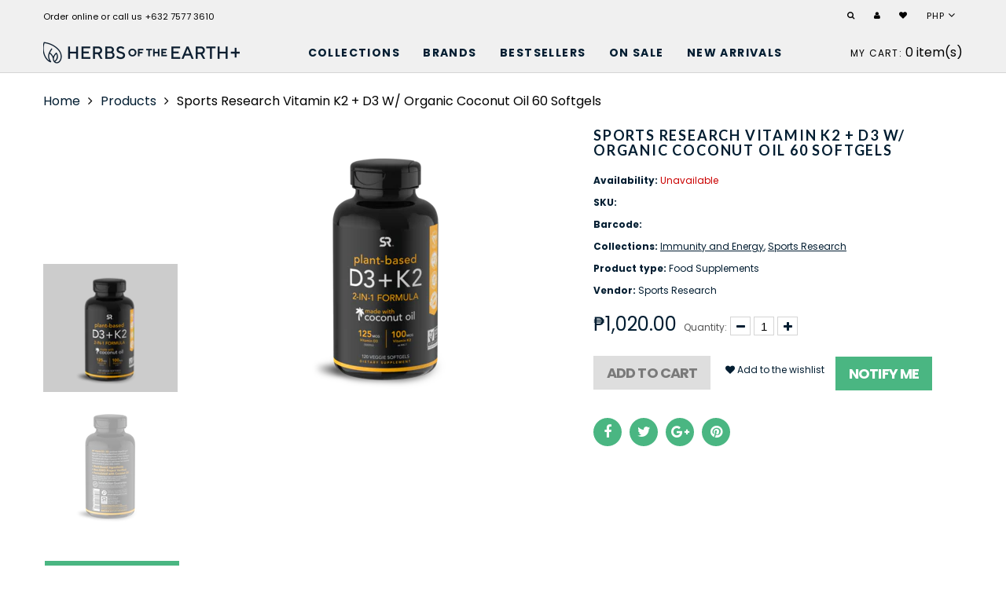

--- FILE ---
content_type: text/html; charset=utf-8
request_url: https://herbsoftheearth.plus/products/sports-research-vitamin-k2-d3-with-organic-coconut-oil-120-veggie-softgels
body_size: 16943
content:
<!doctype html>
<html lang="en" class="color_scheme">
	<head>
		<meta charset="utf-8">

		

		<title>
			Sports Research Vitamin K2 + D3 w/ Organic Coconut Oil 60 Softgels

			
				&ndash; HERBS OF THE EARTH PLUS
			
		</title>

		<link rel="canonical" href="https://herbsoftheearth.plus/products/sports-research-vitamin-k2-d3-with-organic-coconut-oil-120-veggie-softgels">

		
			<link rel="shortcut icon" href="//herbsoftheearth.plus/cdn/shop/files/HERBS_PLUS_LOGO_ICON_BLUE_32x32.png?v=1684463944" type="image/png">
		

		
			<meta name="description" content="Sports Research Vitamin K2 + D3 with Organic Coconut Oil - 60 Veggie Softgels 2 Vitamins in 1 | 5000 IU (125mcg) of Vitamin D3 &amp;amp; 100 mcg of Vitamin K2 MK-7 for bone health and immune support.* BETTER THAN THE REST | The only Non-GMO Verified, Vegan Certified, 100% Plant Based Vitamin K2+D3 softgel available. Free o">
		

		<meta name="viewport" content="width=device-width, initial-scale=1, maximum-scale=1" />

		<!--[if IE]>
			<meta http-equiv="X-UA-Compatible" content="IE=edge,chrome=1">
		<![endif]-->

		<style>
			html,
			body {overflow-x: hidden;}
			.row {overflow: hidden;}

			#page_preloader__bg {background: #fff;position: fixed;top: 0;right: 0;bottom: 0;left: 0;z-index: 1000;
			-webkit-transition: opacity .1s ease-in-out .05s, z-index .1s ease-in-out .05s;
			   -moz-transition: opacity .1s ease-in-out .05s, z-index .1s ease-in-out .05s;
					transition: opacity .1s ease-in-out .05s, z-index .1s ease-in-out .05s;

			-webkit-transform: translate3d(0, 0, 0);
				-ms-transform: translate3d(0, 0, 0);
				 -o-transform: translate3d(0, 0, 0);
					transform: translate3d(0, 0, 0);
			}
			#page_preloader__bg.off {opacity: 0;z-index: -10;}


			#page_preloader__img {margin: -50px 0 0 -50px;position: absolute;top: 50%;left: 50%;z-index: 1001;
			-webkit-transition: transform .2s ease-in-out;
			   -moz-transition: transform .2s ease-in-out;
					transition: transform .2s ease-in-out;

			-webkit-transform: scale3d(1, 1, 1);
				-ms-transform: scale3d(1, 1, 1);
				 -o-transform: scale3d(1, 1, 1);
					transform: scale3d(1, 1, 1);
			}
			#page_preloader__img.off {
			-webkit-transform: scale3d(0, 0, 1);
				-ms-transform: scale3d(0, 0, 1);
				 -o-transform: scale3d(0, 0, 1);
					transform: scale3d(0, 0, 1);
			}

			.container{margin-right:auto;margin-left:auto}@media (max-width: 767px){.container{padding-left:15px;padding-right:15px}}@media (min-width: 768px){.container{width:750px}}@media (min-width: 992px){.container{width:970px}}@media (min-width: 1200px){.container{width:1170px}}.container-fluid{margin-right:auto;margin-left:auto;padding-right:15px;padding-left:15px}.row{margin-right:-15px;margin-left:-15px}.row:after{content:'';display:table;clear:both}.col-xs-1,.col-sm-1,.col-md-1,.col-lg-1,.col-xs-2,.col-sm-2,.col-md-2,.col-lg-2,.col-xs-3,.col-sm-3,.col-md-3,.col-lg-3,.col-xs-4,.col-sm-4,.col-md-4,.col-lg-4,.col-xs-5,.col-sm-5,.col-md-5,.col-lg-5,.col-xs-6,.col-sm-6,.col-md-6,.col-lg-6,.col-xs-7,.col-sm-7,.col-md-7,.col-lg-7,.col-xs-8,.col-sm-8,.col-md-8,.col-lg-8,.col-xs-9,.col-sm-9,.col-md-9,.col-lg-9,.col-xs-10,.col-sm-10,.col-md-10,.col-lg-10,.col-xs-11,.col-sm-11,.col-md-11,.col-lg-11,.col-xs-12,.col-sm-12,.col-md-12,.col-lg-12{min-height:1px;padding-right:15px;padding-left:15px;position:relative}.col-xs-1,.col-xs-2,.col-xs-3,.col-xs-4,.col-xs-5,.col-xs-6,.col-xs-7,.col-xs-8,.col-xs-9,.col-xs-10,.col-xs-11,.col-xs-12{float:left}.col-xs-12{width:100%}.col-xs-11{width:91.66666667%}.col-xs-10{width:83.33333333%}.col-xs-9{width:75%}.col-xs-8{width:66.66666667%}.col-xs-7{width:58.33333333%}.col-xs-6{width:50%}.col-xs-5{width:41.66666667%}.col-xs-4{width:33.33333333%}.col-xs-3{width:25%}.col-xs-2{width:16.66666667%}.col-xs-1{width:8.33333333%}.col-xs-pull-12{right:100%}.col-xs-pull-11{right:91.66666667%}.col-xs-pull-10{right:83.33333333%}.col-xs-pull-9{right:75%}.col-xs-pull-8{right:66.66666667%}.col-xs-pull-7{right:58.33333333%}.col-xs-pull-6{right:50%}.col-xs-pull-5{right:41.66666667%}.col-xs-pull-4{right:33.33333333%}.col-xs-pull-3{right:25%}.col-xs-pull-2{right:16.66666667%}.col-xs-pull-1{right:8.33333333%}.col-xs-pull-0{right:auto}.col-xs-push-12{left:100%}.col-xs-push-11{left:91.66666667%}.col-xs-push-10{left:83.33333333%}.col-xs-push-9{left:75%}.col-xs-push-8{left:66.66666667%}.col-xs-push-7{left:58.33333333%}.col-xs-push-6{left:50%}.col-xs-push-5{left:41.66666667%}.col-xs-push-4{left:33.33333333%}.col-xs-push-3{left:25%}.col-xs-push-2{left:16.66666667%}.col-xs-push-1{left:8.33333333%}.col-xs-push-0{left:auto}.col-xs-offset-12{margin-left:100%}.col-xs-offset-11{margin-left:91.66666667%}.col-xs-offset-10{margin-left:83.33333333%}.col-xs-offset-9{margin-left:75%}.col-xs-offset-8{margin-left:66.66666667%}.col-xs-offset-7{margin-left:58.33333333%}.col-xs-offset-6{margin-left:50%}.col-xs-offset-5{margin-left:41.66666667%}.col-xs-offset-4{margin-left:33.33333333%}.col-xs-offset-3{margin-left:25%}.col-xs-offset-2{margin-left:16.66666667%}.col-xs-offset-1{margin-left:8.33333333%}.col-xs-offset-0{margin-left:0}@media (min-width: 768px){.col-sm-1,.col-sm-2,.col-sm-3,.col-sm-4,.col-sm-5,.col-sm-6,.col-sm-7,.col-sm-8,.col-sm-9,.col-sm-10,.col-sm-11,.col-sm-12{float:left}.col-sm-12{width:100%}.col-sm-11{width:91.66666667%}.col-sm-10{width:83.33333333%}.col-sm-9{width:75%}.col-sm-8{width:66.66666667%}.col-sm-7{width:58.33333333%}.col-sm-6{width:50%}.col-sm-5{width:41.66666667%}.col-sm-4{width:33.33333333%}.col-sm-3{width:25%}.col-sm-2{width:16.66666667%}.col-sm-1{width:8.33333333%}.col-sm-pull-12{right:100%}.col-sm-pull-11{right:91.66666667%}.col-sm-pull-10{right:83.33333333%}.col-sm-pull-9{right:75%}.col-sm-pull-8{right:66.66666667%}.col-sm-pull-7{right:58.33333333%}.col-sm-pull-6{right:50%}.col-sm-pull-5{right:41.66666667%}.col-sm-pull-4{right:33.33333333%}.col-sm-pull-3{right:25%}.col-sm-pull-2{right:16.66666667%}.col-sm-pull-1{right:8.33333333%}.col-sm-pull-0{right:auto}.col-sm-push-12{left:100%}.col-sm-push-11{left:91.66666667%}.col-sm-push-10{left:83.33333333%}.col-sm-push-9{left:75%}.col-sm-push-8{left:66.66666667%}.col-sm-push-7{left:58.33333333%}.col-sm-push-6{left:50%}.col-sm-push-5{left:41.66666667%}.col-sm-push-4{left:33.33333333%}.col-sm-push-3{left:25%}.col-sm-push-2{left:16.66666667%}.col-sm-push-1{left:8.33333333%}.col-sm-push-0{left:auto}.col-sm-offset-12{margin-left:100%}.col-sm-offset-11{margin-left:91.66666667%}.col-sm-offset-10{margin-left:83.33333333%}.col-sm-offset-9{margin-left:75%}.col-sm-offset-8{margin-left:66.66666667%}.col-sm-offset-7{margin-left:58.33333333%}.col-sm-offset-6{margin-left:50%}.col-sm-offset-5{margin-left:41.66666667%}.col-sm-offset-4{margin-left:33.33333333%}.col-sm-offset-3{margin-left:25%}.col-sm-offset-2{margin-left:16.66666667%}.col-sm-offset-1{margin-left:8.33333333%}.col-sm-offset-0{margin-left:0}}@media (min-width: 992px){.col-md-1,.col-md-2,.col-md-3,.col-md-4,.col-md-5,.col-md-6,.col-md-7,.col-md-8,.col-md-9,.col-md-10,.col-md-11,.col-md-12{float:left}.col-md-12{width:100%}.col-md-11{width:91.66666667%}.col-md-10{width:83.33333333%}.col-md-9{width:75%}.col-md-8{width:66.66666667%}.col-md-7{width:58.33333333%}.col-md-6{width:50%}.col-md-5{width:41.66666667%}.col-md-4{width:33.33333333%}.col-md-3{width:25%}.col-md-2{width:16.66666667%}.col-md-1{width:8.33333333%}.col-md-pull-12{right:100%}.col-md-pull-11{right:91.66666667%}.col-md-pull-10{right:83.33333333%}.col-md-pull-9{right:75%}.col-md-pull-8{right:66.66666667%}.col-md-pull-7{right:58.33333333%}.col-md-pull-6{right:50%}.col-md-pull-5{right:41.66666667%}.col-md-pull-4{right:33.33333333%}.col-md-pull-3{right:25%}.col-md-pull-2{right:16.66666667%}.col-md-pull-1{right:8.33333333%}.col-md-pull-0{right:auto}.col-md-push-12{left:100%}.col-md-push-11{left:91.66666667%}.col-md-push-10{left:83.33333333%}.col-md-push-9{left:75%}.col-md-push-8{left:66.66666667%}.col-md-push-7{left:58.33333333%}.col-md-push-6{left:50%}.col-md-push-5{left:41.66666667%}.col-md-push-4{left:33.33333333%}.col-md-push-3{left:25%}.col-md-push-2{left:16.66666667%}.col-md-push-1{left:8.33333333%}.col-md-push-0{left:auto}.col-md-offset-12{margin-left:100%}.col-md-offset-11{margin-left:91.66666667%}.col-md-offset-10{margin-left:83.33333333%}.col-md-offset-9{margin-left:75%}.col-md-offset-8{margin-left:66.66666667%}.col-md-offset-7{margin-left:58.33333333%}.col-md-offset-6{margin-left:50%}.col-md-offset-5{margin-left:41.66666667%}.col-md-offset-4{margin-left:33.33333333%}.col-md-offset-3{margin-left:25%}.col-md-offset-2{margin-left:16.66666667%}.col-md-offset-1{margin-left:8.33333333%}.col-md-offset-0{margin-left:0}}@media (min-width: 1200px){.col-lg-1,.col-lg-2,.col-lg-3,.col-lg-4,.col-lg-5,.col-lg-6,.col-lg-7,.col-lg-8,.col-lg-9,.col-lg-10,.col-lg-11,.col-lg-12{float:left}.col-lg-12{width:100%}.col-lg-11{width:91.66666667%}.col-lg-10{width:83.33333333%}.col-lg-9{width:75%}.col-lg-8{width:66.66666667%}.col-lg-7{width:58.33333333%}.col-lg-6{width:50%}.col-lg-5{width:41.66666667%}.col-lg-4{width:33.33333333%}.col-lg-3{width:25%}.col-lg-2{width:16.66666667%}.col-lg-1{width:8.33333333%}.col-lg-pull-12{right:100%}.col-lg-pull-11{right:91.66666667%}.col-lg-pull-10{right:83.33333333%}.col-lg-pull-9{right:75%}.col-lg-pull-8{right:66.66666667%}.col-lg-pull-7{right:58.33333333%}.col-lg-pull-6{right:50%}.col-lg-pull-5{right:41.66666667%}.col-lg-pull-4{right:33.33333333%}.col-lg-pull-3{right:25%}.col-lg-pull-2{right:16.66666667%}.col-lg-pull-1{right:8.33333333%}.col-lg-pull-0{right:auto}.col-lg-push-12{left:100%}.col-lg-push-11{left:91.66666667%}.col-lg-push-10{left:83.33333333%}.col-lg-push-9{left:75%}.col-lg-push-8{left:66.66666667%}.col-lg-push-7{left:58.33333333%}.col-lg-push-6{left:50%}.col-lg-push-5{left:41.66666667%}.col-lg-push-4{left:33.33333333%}.col-lg-push-3{left:25%}.col-lg-push-2{left:16.66666667%}.col-lg-push-1{left:8.33333333%}.col-lg-push-0{left:auto}.col-lg-offset-12{margin-left:100%}.col-lg-offset-11{margin-left:91.66666667%}.col-lg-offset-10{margin-left:83.33333333%}.col-lg-offset-9{margin-left:75%}.col-lg-offset-8{margin-left:66.66666667%}.col-lg-offset-7{margin-left:58.33333333%}.col-lg-offset-6{margin-left:50%}.col-lg-offset-5{margin-left:41.66666667%}.col-lg-offset-4{margin-left:33.33333333%}.col-lg-offset-3{margin-left:25%}.col-lg-offset-2{margin-left:16.66666667%}.col-lg-offset-1{margin-left:8.33333333%}.col-lg-offset-0{margin-left:0}}.section_map{margin:0;position:relative}.section_map .map_wrapper{overflow:hidden;position:relative;z-index:1}.section_map .map_container{position:absolute;top:0;right:-44%;bottom:0;left:0;z-index:1}.section_map .map_captions__off{right:0}.section_map .map_wrapper__small{padding:19.53% 0 0 0}.section_map .map_wrapper__medium{padding:29.29% 0 0 0}.section_map .map_wrapper__large{padding:39.06% 0 0 0}
		</style>

		<script>
			var theme = {
				moneyFormat: "₱{{amount}}",
			};
		</script>
	<meta property="og:image" content="https://cdn.shopify.com/s/files/1/0359/6232/2988/products/SRD3K2.png?v=1633767280" />
<meta property="og:image:secure_url" content="https://cdn.shopify.com/s/files/1/0359/6232/2988/products/SRD3K2.png?v=1633767280" />
<meta property="og:image:width" content="360" />
<meta property="og:image:height" content="360" />
<link href="https://monorail-edge.shopifysvc.com" rel="dns-prefetch">
<script>(function(){if ("sendBeacon" in navigator && "performance" in window) {try {var session_token_from_headers = performance.getEntriesByType('navigation')[0].serverTiming.find(x => x.name == '_s').description;} catch {var session_token_from_headers = undefined;}var session_cookie_matches = document.cookie.match(/_shopify_s=([^;]*)/);var session_token_from_cookie = session_cookie_matches && session_cookie_matches.length === 2 ? session_cookie_matches[1] : "";var session_token = session_token_from_headers || session_token_from_cookie || "";function handle_abandonment_event(e) {var entries = performance.getEntries().filter(function(entry) {return /monorail-edge.shopifysvc.com/.test(entry.name);});if (!window.abandonment_tracked && entries.length === 0) {window.abandonment_tracked = true;var currentMs = Date.now();var navigation_start = performance.timing.navigationStart;var payload = {shop_id: 35962322988,url: window.location.href,navigation_start,duration: currentMs - navigation_start,session_token,page_type: "product"};window.navigator.sendBeacon("https://monorail-edge.shopifysvc.com/v1/produce", JSON.stringify({schema_id: "online_store_buyer_site_abandonment/1.1",payload: payload,metadata: {event_created_at_ms: currentMs,event_sent_at_ms: currentMs}}));}}window.addEventListener('pagehide', handle_abandonment_event);}}());</script>
<script id="web-pixels-manager-setup">(function e(e,d,r,n,o){if(void 0===o&&(o={}),!Boolean(null===(a=null===(i=window.Shopify)||void 0===i?void 0:i.analytics)||void 0===a?void 0:a.replayQueue)){var i,a;window.Shopify=window.Shopify||{};var t=window.Shopify;t.analytics=t.analytics||{};var s=t.analytics;s.replayQueue=[],s.publish=function(e,d,r){return s.replayQueue.push([e,d,r]),!0};try{self.performance.mark("wpm:start")}catch(e){}var l=function(){var e={modern:/Edge?\/(1{2}[4-9]|1[2-9]\d|[2-9]\d{2}|\d{4,})\.\d+(\.\d+|)|Firefox\/(1{2}[4-9]|1[2-9]\d|[2-9]\d{2}|\d{4,})\.\d+(\.\d+|)|Chrom(ium|e)\/(9{2}|\d{3,})\.\d+(\.\d+|)|(Maci|X1{2}).+ Version\/(15\.\d+|(1[6-9]|[2-9]\d|\d{3,})\.\d+)([,.]\d+|)( \(\w+\)|)( Mobile\/\w+|) Safari\/|Chrome.+OPR\/(9{2}|\d{3,})\.\d+\.\d+|(CPU[ +]OS|iPhone[ +]OS|CPU[ +]iPhone|CPU IPhone OS|CPU iPad OS)[ +]+(15[._]\d+|(1[6-9]|[2-9]\d|\d{3,})[._]\d+)([._]\d+|)|Android:?[ /-](13[3-9]|1[4-9]\d|[2-9]\d{2}|\d{4,})(\.\d+|)(\.\d+|)|Android.+Firefox\/(13[5-9]|1[4-9]\d|[2-9]\d{2}|\d{4,})\.\d+(\.\d+|)|Android.+Chrom(ium|e)\/(13[3-9]|1[4-9]\d|[2-9]\d{2}|\d{4,})\.\d+(\.\d+|)|SamsungBrowser\/([2-9]\d|\d{3,})\.\d+/,legacy:/Edge?\/(1[6-9]|[2-9]\d|\d{3,})\.\d+(\.\d+|)|Firefox\/(5[4-9]|[6-9]\d|\d{3,})\.\d+(\.\d+|)|Chrom(ium|e)\/(5[1-9]|[6-9]\d|\d{3,})\.\d+(\.\d+|)([\d.]+$|.*Safari\/(?![\d.]+ Edge\/[\d.]+$))|(Maci|X1{2}).+ Version\/(10\.\d+|(1[1-9]|[2-9]\d|\d{3,})\.\d+)([,.]\d+|)( \(\w+\)|)( Mobile\/\w+|) Safari\/|Chrome.+OPR\/(3[89]|[4-9]\d|\d{3,})\.\d+\.\d+|(CPU[ +]OS|iPhone[ +]OS|CPU[ +]iPhone|CPU IPhone OS|CPU iPad OS)[ +]+(10[._]\d+|(1[1-9]|[2-9]\d|\d{3,})[._]\d+)([._]\d+|)|Android:?[ /-](13[3-9]|1[4-9]\d|[2-9]\d{2}|\d{4,})(\.\d+|)(\.\d+|)|Mobile Safari.+OPR\/([89]\d|\d{3,})\.\d+\.\d+|Android.+Firefox\/(13[5-9]|1[4-9]\d|[2-9]\d{2}|\d{4,})\.\d+(\.\d+|)|Android.+Chrom(ium|e)\/(13[3-9]|1[4-9]\d|[2-9]\d{2}|\d{4,})\.\d+(\.\d+|)|Android.+(UC? ?Browser|UCWEB|U3)[ /]?(15\.([5-9]|\d{2,})|(1[6-9]|[2-9]\d|\d{3,})\.\d+)\.\d+|SamsungBrowser\/(5\.\d+|([6-9]|\d{2,})\.\d+)|Android.+MQ{2}Browser\/(14(\.(9|\d{2,})|)|(1[5-9]|[2-9]\d|\d{3,})(\.\d+|))(\.\d+|)|K[Aa][Ii]OS\/(3\.\d+|([4-9]|\d{2,})\.\d+)(\.\d+|)/},d=e.modern,r=e.legacy,n=navigator.userAgent;return n.match(d)?"modern":n.match(r)?"legacy":"unknown"}(),u="modern"===l?"modern":"legacy",c=(null!=n?n:{modern:"",legacy:""})[u],f=function(e){return[e.baseUrl,"/wpm","/b",e.hashVersion,"modern"===e.buildTarget?"m":"l",".js"].join("")}({baseUrl:d,hashVersion:r,buildTarget:u}),m=function(e){var d=e.version,r=e.bundleTarget,n=e.surface,o=e.pageUrl,i=e.monorailEndpoint;return{emit:function(e){var a=e.status,t=e.errorMsg,s=(new Date).getTime(),l=JSON.stringify({metadata:{event_sent_at_ms:s},events:[{schema_id:"web_pixels_manager_load/3.1",payload:{version:d,bundle_target:r,page_url:o,status:a,surface:n,error_msg:t},metadata:{event_created_at_ms:s}}]});if(!i)return console&&console.warn&&console.warn("[Web Pixels Manager] No Monorail endpoint provided, skipping logging."),!1;try{return self.navigator.sendBeacon.bind(self.navigator)(i,l)}catch(e){}var u=new XMLHttpRequest;try{return u.open("POST",i,!0),u.setRequestHeader("Content-Type","text/plain"),u.send(l),!0}catch(e){return console&&console.warn&&console.warn("[Web Pixels Manager] Got an unhandled error while logging to Monorail."),!1}}}}({version:r,bundleTarget:l,surface:e.surface,pageUrl:self.location.href,monorailEndpoint:e.monorailEndpoint});try{o.browserTarget=l,function(e){var d=e.src,r=e.async,n=void 0===r||r,o=e.onload,i=e.onerror,a=e.sri,t=e.scriptDataAttributes,s=void 0===t?{}:t,l=document.createElement("script"),u=document.querySelector("head"),c=document.querySelector("body");if(l.async=n,l.src=d,a&&(l.integrity=a,l.crossOrigin="anonymous"),s)for(var f in s)if(Object.prototype.hasOwnProperty.call(s,f))try{l.dataset[f]=s[f]}catch(e){}if(o&&l.addEventListener("load",o),i&&l.addEventListener("error",i),u)u.appendChild(l);else{if(!c)throw new Error("Did not find a head or body element to append the script");c.appendChild(l)}}({src:f,async:!0,onload:function(){if(!function(){var e,d;return Boolean(null===(d=null===(e=window.Shopify)||void 0===e?void 0:e.analytics)||void 0===d?void 0:d.initialized)}()){var d=window.webPixelsManager.init(e)||void 0;if(d){var r=window.Shopify.analytics;r.replayQueue.forEach((function(e){var r=e[0],n=e[1],o=e[2];d.publishCustomEvent(r,n,o)})),r.replayQueue=[],r.publish=d.publishCustomEvent,r.visitor=d.visitor,r.initialized=!0}}},onerror:function(){return m.emit({status:"failed",errorMsg:"".concat(f," has failed to load")})},sri:function(e){var d=/^sha384-[A-Za-z0-9+/=]+$/;return"string"==typeof e&&d.test(e)}(c)?c:"",scriptDataAttributes:o}),m.emit({status:"loading"})}catch(e){m.emit({status:"failed",errorMsg:(null==e?void 0:e.message)||"Unknown error"})}}})({shopId: 35962322988,storefrontBaseUrl: "https://herbsoftheearth.plus",extensionsBaseUrl: "https://extensions.shopifycdn.com/cdn/shopifycloud/web-pixels-manager",monorailEndpoint: "https://monorail-edge.shopifysvc.com/unstable/produce_batch",surface: "storefront-renderer",enabledBetaFlags: ["2dca8a86"],webPixelsConfigList: [{"id":"60555420","eventPayloadVersion":"v1","runtimeContext":"LAX","scriptVersion":"1","type":"CUSTOM","privacyPurposes":["MARKETING"],"name":"Meta pixel (migrated)"},{"id":"73859228","eventPayloadVersion":"v1","runtimeContext":"LAX","scriptVersion":"1","type":"CUSTOM","privacyPurposes":["ANALYTICS"],"name":"Google Analytics tag (migrated)"},{"id":"shopify-app-pixel","configuration":"{}","eventPayloadVersion":"v1","runtimeContext":"STRICT","scriptVersion":"0450","apiClientId":"shopify-pixel","type":"APP","privacyPurposes":["ANALYTICS","MARKETING"]},{"id":"shopify-custom-pixel","eventPayloadVersion":"v1","runtimeContext":"LAX","scriptVersion":"0450","apiClientId":"shopify-pixel","type":"CUSTOM","privacyPurposes":["ANALYTICS","MARKETING"]}],isMerchantRequest: false,initData: {"shop":{"name":"HERBS OF THE EARTH PLUS","paymentSettings":{"currencyCode":"PHP"},"myshopifyDomain":"fitbinge.myshopify.com","countryCode":"PH","storefrontUrl":"https:\/\/herbsoftheearth.plus"},"customer":null,"cart":null,"checkout":null,"productVariants":[{"price":{"amount":1020.0,"currencyCode":"PHP"},"product":{"title":"Sports Research Vitamin K2 + D3 w\/ Organic Coconut Oil 60 Softgels","vendor":"Sports Research","id":"5280902480028","untranslatedTitle":"Sports Research Vitamin K2 + D3 w\/ Organic Coconut Oil 60 Softgels","url":"\/products\/sports-research-vitamin-k2-d3-with-organic-coconut-oil-120-veggie-softgels","type":"Food Supplements"},"id":"34592817971356","image":{"src":"\/\/herbsoftheearth.plus\/cdn\/shop\/products\/SRD3K2.png?v=1633767280"},"sku":"SR-FG218","title":"Default Title","untranslatedTitle":"Default Title"}],"purchasingCompany":null},},"https://herbsoftheearth.plus/cdn","ae1676cfwd2530674p4253c800m34e853cb",{"modern":"","legacy":""},{"shopId":"35962322988","storefrontBaseUrl":"https:\/\/herbsoftheearth.plus","extensionBaseUrl":"https:\/\/extensions.shopifycdn.com\/cdn\/shopifycloud\/web-pixels-manager","surface":"storefront-renderer","enabledBetaFlags":"[\"2dca8a86\"]","isMerchantRequest":"false","hashVersion":"ae1676cfwd2530674p4253c800m34e853cb","publish":"custom","events":"[[\"page_viewed\",{}],[\"product_viewed\",{\"productVariant\":{\"price\":{\"amount\":1020.0,\"currencyCode\":\"PHP\"},\"product\":{\"title\":\"Sports Research Vitamin K2 + D3 w\/ Organic Coconut Oil 60 Softgels\",\"vendor\":\"Sports Research\",\"id\":\"5280902480028\",\"untranslatedTitle\":\"Sports Research Vitamin K2 + D3 w\/ Organic Coconut Oil 60 Softgels\",\"url\":\"\/products\/sports-research-vitamin-k2-d3-with-organic-coconut-oil-120-veggie-softgels\",\"type\":\"Food Supplements\"},\"id\":\"34592817971356\",\"image\":{\"src\":\"\/\/herbsoftheearth.plus\/cdn\/shop\/products\/SRD3K2.png?v=1633767280\"},\"sku\":\"SR-FG218\",\"title\":\"Default Title\",\"untranslatedTitle\":\"Default Title\"}}]]"});</script><script>
  window.ShopifyAnalytics = window.ShopifyAnalytics || {};
  window.ShopifyAnalytics.meta = window.ShopifyAnalytics.meta || {};
  window.ShopifyAnalytics.meta.currency = 'PHP';
  var meta = {"product":{"id":5280902480028,"gid":"gid:\/\/shopify\/Product\/5280902480028","vendor":"Sports Research","type":"Food Supplements","variants":[{"id":34592817971356,"price":102000,"name":"Sports Research Vitamin K2 + D3 w\/ Organic Coconut Oil 60 Softgels","public_title":null,"sku":"SR-FG218"}],"remote":false},"page":{"pageType":"product","resourceType":"product","resourceId":5280902480028}};
  for (var attr in meta) {
    window.ShopifyAnalytics.meta[attr] = meta[attr];
  }
</script>
<script class="analytics">
  (function () {
    var customDocumentWrite = function(content) {
      var jquery = null;

      if (window.jQuery) {
        jquery = window.jQuery;
      } else if (window.Checkout && window.Checkout.$) {
        jquery = window.Checkout.$;
      }

      if (jquery) {
        jquery('body').append(content);
      }
    };

    var hasLoggedConversion = function(token) {
      if (token) {
        return document.cookie.indexOf('loggedConversion=' + token) !== -1;
      }
      return false;
    }

    var setCookieIfConversion = function(token) {
      if (token) {
        var twoMonthsFromNow = new Date(Date.now());
        twoMonthsFromNow.setMonth(twoMonthsFromNow.getMonth() + 2);

        document.cookie = 'loggedConversion=' + token + '; expires=' + twoMonthsFromNow;
      }
    }

    var trekkie = window.ShopifyAnalytics.lib = window.trekkie = window.trekkie || [];
    if (trekkie.integrations) {
      return;
    }
    trekkie.methods = [
      'identify',
      'page',
      'ready',
      'track',
      'trackForm',
      'trackLink'
    ];
    trekkie.factory = function(method) {
      return function() {
        var args = Array.prototype.slice.call(arguments);
        args.unshift(method);
        trekkie.push(args);
        return trekkie;
      };
    };
    for (var i = 0; i < trekkie.methods.length; i++) {
      var key = trekkie.methods[i];
      trekkie[key] = trekkie.factory(key);
    }
    trekkie.load = function(config) {
      trekkie.config = config || {};
      trekkie.config.initialDocumentCookie = document.cookie;
      var first = document.getElementsByTagName('script')[0];
      var script = document.createElement('script');
      script.type = 'text/javascript';
      script.onerror = function(e) {
        var scriptFallback = document.createElement('script');
        scriptFallback.type = 'text/javascript';
        scriptFallback.onerror = function(error) {
                var Monorail = {
      produce: function produce(monorailDomain, schemaId, payload) {
        var currentMs = new Date().getTime();
        var event = {
          schema_id: schemaId,
          payload: payload,
          metadata: {
            event_created_at_ms: currentMs,
            event_sent_at_ms: currentMs
          }
        };
        return Monorail.sendRequest("https://" + monorailDomain + "/v1/produce", JSON.stringify(event));
      },
      sendRequest: function sendRequest(endpointUrl, payload) {
        // Try the sendBeacon API
        if (window && window.navigator && typeof window.navigator.sendBeacon === 'function' && typeof window.Blob === 'function' && !Monorail.isIos12()) {
          var blobData = new window.Blob([payload], {
            type: 'text/plain'
          });

          if (window.navigator.sendBeacon(endpointUrl, blobData)) {
            return true;
          } // sendBeacon was not successful

        } // XHR beacon

        var xhr = new XMLHttpRequest();

        try {
          xhr.open('POST', endpointUrl);
          xhr.setRequestHeader('Content-Type', 'text/plain');
          xhr.send(payload);
        } catch (e) {
          console.log(e);
        }

        return false;
      },
      isIos12: function isIos12() {
        return window.navigator.userAgent.lastIndexOf('iPhone; CPU iPhone OS 12_') !== -1 || window.navigator.userAgent.lastIndexOf('iPad; CPU OS 12_') !== -1;
      }
    };
    Monorail.produce('monorail-edge.shopifysvc.com',
      'trekkie_storefront_load_errors/1.1',
      {shop_id: 35962322988,
      theme_id: 127008047260,
      app_name: "storefront",
      context_url: window.location.href,
      source_url: "//herbsoftheearth.plus/cdn/s/trekkie.storefront.1a0636ab3186d698599065cb6ce9903ebacdd71a.min.js"});

        };
        scriptFallback.async = true;
        scriptFallback.src = '//herbsoftheearth.plus/cdn/s/trekkie.storefront.1a0636ab3186d698599065cb6ce9903ebacdd71a.min.js';
        first.parentNode.insertBefore(scriptFallback, first);
      };
      script.async = true;
      script.src = '//herbsoftheearth.plus/cdn/s/trekkie.storefront.1a0636ab3186d698599065cb6ce9903ebacdd71a.min.js';
      first.parentNode.insertBefore(script, first);
    };
    trekkie.load(
      {"Trekkie":{"appName":"storefront","development":false,"defaultAttributes":{"shopId":35962322988,"isMerchantRequest":null,"themeId":127008047260,"themeCityHash":"14060864989645121097","contentLanguage":"en","currency":"PHP","eventMetadataId":"b1ee1ce8-fd6a-407a-8e75-ca4dea433ae0"},"isServerSideCookieWritingEnabled":true,"monorailRegion":"shop_domain"},"Session Attribution":{},"S2S":{"facebookCapiEnabled":false,"source":"trekkie-storefront-renderer","apiClientId":580111}}
    );

    var loaded = false;
    trekkie.ready(function() {
      if (loaded) return;
      loaded = true;

      window.ShopifyAnalytics.lib = window.trekkie;

      var originalDocumentWrite = document.write;
      document.write = customDocumentWrite;
      try { window.ShopifyAnalytics.merchantGoogleAnalytics.call(this); } catch(error) {};
      document.write = originalDocumentWrite;

      window.ShopifyAnalytics.lib.page(null,{"pageType":"product","resourceType":"product","resourceId":5280902480028,"shopifyEmitted":true});

      var match = window.location.pathname.match(/checkouts\/(.+)\/(thank_you|post_purchase)/)
      var token = match? match[1]: undefined;
      if (!hasLoggedConversion(token)) {
        setCookieIfConversion(token);
        window.ShopifyAnalytics.lib.track("Viewed Product",{"currency":"PHP","variantId":34592817971356,"productId":5280902480028,"productGid":"gid:\/\/shopify\/Product\/5280902480028","name":"Sports Research Vitamin K2 + D3 w\/ Organic Coconut Oil 60 Softgels","price":"1020.00","sku":"SR-FG218","brand":"Sports Research","variant":null,"category":"Food Supplements","nonInteraction":true,"remote":false},undefined,undefined,{"shopifyEmitted":true});
      window.ShopifyAnalytics.lib.track("monorail:\/\/trekkie_storefront_viewed_product\/1.1",{"currency":"PHP","variantId":34592817971356,"productId":5280902480028,"productGid":"gid:\/\/shopify\/Product\/5280902480028","name":"Sports Research Vitamin K2 + D3 w\/ Organic Coconut Oil 60 Softgels","price":"1020.00","sku":"SR-FG218","brand":"Sports Research","variant":null,"category":"Food Supplements","nonInteraction":true,"remote":false,"referer":"https:\/\/herbsoftheearth.plus\/products\/sports-research-vitamin-k2-d3-with-organic-coconut-oil-120-veggie-softgels"});
      }
    });


        var eventsListenerScript = document.createElement('script');
        eventsListenerScript.async = true;
        eventsListenerScript.src = "//herbsoftheearth.plus/cdn/shopifycloud/storefront/assets/shop_events_listener-3da45d37.js";
        document.getElementsByTagName('head')[0].appendChild(eventsListenerScript);

})();</script>
  <script>
  if (!window.ga || (window.ga && typeof window.ga !== 'function')) {
    window.ga = function ga() {
      (window.ga.q = window.ga.q || []).push(arguments);
      if (window.Shopify && window.Shopify.analytics && typeof window.Shopify.analytics.publish === 'function') {
        window.Shopify.analytics.publish("ga_stub_called", {}, {sendTo: "google_osp_migration"});
      }
      console.error("Shopify's Google Analytics stub called with:", Array.from(arguments), "\nSee https://help.shopify.com/manual/promoting-marketing/pixels/pixel-migration#google for more information.");
    };
    if (window.Shopify && window.Shopify.analytics && typeof window.Shopify.analytics.publish === 'function') {
      window.Shopify.analytics.publish("ga_stub_initialized", {}, {sendTo: "google_osp_migration"});
    }
  }
</script>
<script
  defer
  src="https://herbsoftheearth.plus/cdn/shopifycloud/perf-kit/shopify-perf-kit-2.1.2.min.js"
  data-application="storefront-renderer"
  data-shop-id="35962322988"
  data-render-region="gcp-us-central1"
  data-page-type="product"
  data-theme-instance-id="127008047260"
  data-theme-name="SuitUp"
  data-theme-version="1.0.0"
  data-monorail-region="shop_domain"
  data-resource-timing-sampling-rate="10"
  data-shs="true"
  data-shs-beacon="true"
  data-shs-export-with-fetch="true"
  data-shs-logs-sample-rate="1"
  data-shs-beacon-endpoint="https://herbsoftheearth.plus/api/collect"
></script>
</head>

	<body class="template-product scheme_1">
		<div class="page_wrapper">

			<div id="page_preloader__bg">
				<img id="page_preloader__img" src="//herbsoftheearth.plus/cdn/shop/t/4/assets/shopify_logo.gif?v=124153987796372640561635833072" alt="">
			</div>

			<script>
				preloaderBg = document.getElementById('page_preloader__bg');
				preloaderImg = document.getElementById('page_preloader__img');

				window.addEventListener('load', function() {
					preloaderBg.classList.add("off");
					preloaderImg.classList.add("off");
				});

			</script>

			

				<div id="shopify-section-header" class="shopify-section"><div id="pseudo_sticky_block"></div>




<header id="page_header">
	<div class="page_container">
		<div class="top_pannel "  style="background: #f0f0f0"> 
			<div class="container"> 
				<div class="top_pannel_text">Order online or call us +632 7577 3610</div>

				<div class="top_pannel_menu">

					
					
						<div class="header_search">
							<span class="search_toggle"><i class="fa fa-search" aria-hidden="true"></i><i class="fa fa-times"></i></span>
							<form action="/search" method="get" role="search" class="search_form">
								<input type="search" name="q" placeholder="Search" aria-label="Search">

								<button type="submit">
									<i class="fa fa-search" aria-hidden="true"></i>
								</button>
							</form>

							
								<script>
									theme.searchAjaxOn = true;
								</script>

								<div id="search_result_container"></div>
							
						</div>
					
					
					
					
						<div class="header_account">
							<a href="/account" title="My account"><i class="fa fa-user" aria-hidden="true"></i></a>

							
						</div>
					
					

					
					
						<div class="header_wishlist">
							<a href=""><i class="fa fa-heart" aria-hidden="true"></i></a>
						</div>
					
					
					
					
						
						
						
						<div class="currency_selector">
							<div class="currency_selector__wrap" title="Currency">
								<div id="currency_active">PHP</div>

								<ul id="currency_selector">
									<li data-value="PHP" id="currency_selected" class="currency_selector__item">PHP</li>

									
										
									
										
											<li data-value="USD" class="currency_selector__item">USD</li>
										
									
										
											<li data-value="EUR" class="currency_selector__item">EUR</li>
										
									
										
											<li data-value="PKR" class="currency_selector__item">PKR</li>
										
									
								</ul>
							</div>
						</div>

						<script>
							theme.shopCurrency = "PHP";
							theme.moneyFormat = "₱{{amount}}";
							theme.moneyFormatCurrency = "₱{{amount}} PHP";
						</script>

						<script src="//cdn.shopify.com/s/javascripts/currencies.js" defer></script>
						<script src="//herbsoftheearth.plus/cdn/shop/t/4/assets/currency-tools.js?v=56053141205250997201635833066" defer></script>
					

				</div>
			</div>
		</div>

		<div class="header_wrap1"  style="background: #f0f0f0">   
			<div class="container header_main_wrap">
				<div class="header_wrap2 header_left">
					

					
							
								<a class="header_logo" href="https://herbsoftheearth.plus">
									<img src="//herbsoftheearth.plus/cdn/shop/files/HERBS_PLUS_LOGO_HORIZONTAL_BLUE_250x30_crop_center@2x.png?v=1684465072" alt="HERBS OF THE EARTH PLUS" style="max-width: 250px">
									
								</a>
							

					
				</div>

				<div class="header_wrap2 header_center">
					
						<nav id="megamenu" class="megamenu">
							<h2 id="megamenu_mobile_toggle"><i class="fa fa-bars" aria-hidden="true"></i>Menu</h2>

							<div id="megamenu_mobile_close">
								<div class="close_icon"></div>
							</div>

							<ul id="megamenu_level__1" class="level_1">
								
									
									
									

									<li class="level_1__item level_2__links">
										<a class="level_1__link " href="">Collections
											<i class="level_1__trigger megamenu_trigger" data-submenu="menu_3851232b-8ae0-42e4-89d9-13c83666cd0e"></i> 
										</a>

										
												
													<ul class="level_2" id="menu_3851232b-8ae0-42e4-89d9-13c83666cd0e">
														<li class="container">
															
																
																
																

																
																	<div class="megamenu_col__item align_center">
																	
																		<a href="/collections/immunity-and-energy-boosters"><img src="//herbsoftheearth.plus/cdn/shop/files/immunity-nav_255x180_crop_center.jpg?v=1636203422" alt="">
																			
																		
																			<h4></h4>
																		
																		</a>
																	</div>
																
															
																
																
																

																
																	<div class="megamenu_col__item align_center">
																	
																		<a href="/collections/digestive-health-and-cleansing"><img src="//herbsoftheearth.plus/cdn/shop/files/digestive-health-nav_255x180_crop_center.jpg?v=1636203672" alt="">
																			
																		
																			<h4></h4>
																		
																		</a>
																	</div>
																
															
																
																
																

																
																	<div class="megamenu_col__item align_center">
																	
																		<a href="/collections/weight-management"><img src="//herbsoftheearth.plus/cdn/shop/files/weight-loss-nav_255x180_crop_center.jpg?v=1636203742" alt="">
																			
																		
																			<h4></h4>
																		
																		</a>
																	</div>
																
															
																
																
																

																
																	<div class="megamenu_col__item align_center">
																	
																		<a href="/collections/stress-and-sleep"><img src="//herbsoftheearth.plus/cdn/shop/files/stress-sleep-nav_255x180_crop_center.jpg?v=1636203862" alt="">
																			
																		
																			<h4></h4>
																		
																		</a>
																	</div>
																
															
																
																
																

																
																	<div class="megamenu_col__item align_center">
																	
																		<a href="/collections/womens-health"><img src="//herbsoftheearth.plus/cdn/shop/files/womens-health-nav_255x180_crop_center.jpg?v=1636203911" alt="">
																			
																		
																			<h4></h4>
																		
																		</a>
																	</div>
																
															
																
																
																

																
																	<div class="megamenu_col__item align_center">
																	
																		<a href="/collections/mens-health"><img src="//herbsoftheearth.plus/cdn/shop/files/mens-health-nav_255x180_crop_center.jpg?v=1636204006" alt="">
																			
																		
																			<h4></h4>
																		
																		</a>
																	</div>
																
															
																
																
																

																
																	<div class="megamenu_col__item align_center">
																	
																		<a href="/collections/protein-bars-jars"><img src="//herbsoftheearth.plus/cdn/shop/files/protein-source-nav_255x180_crop_center.jpg?v=1636205025" alt="">
																			
																		
																			<h4></h4>
																		
																		</a>
																	</div>
																
															
																
																
																

																
																	<div class="megamenu_col__item align_center">
																	
																		<a href="/collections/skin-nourishment"><img src="//herbsoftheearth.plus/cdn/shop/files/skin-nav_255x180_crop_center.jpg?v=1636338001" alt="">
																			
																		
																			<h4></h4>
																		
																		</a>
																	</div>
																
															
																
																
																

																
																	<div class="megamenu_col__item align_center">
																	
																		<a href="/collections/pain-management"><img src="//herbsoftheearth.plus/cdn/shop/files/pain-management-nav_255x180_crop_center.jpg?v=1636338236" alt="">
																			
																		
																			<h4></h4>
																		
																		</a>
																	</div>
																
															
																
																
																

																
															
																
																
																

																
																	<div class="megamenu_col__item align_center">
																	
																		<a href="/collections/kids-and-teens-nutrition"><img src="//herbsoftheearth.plus/cdn/shop/files/kids-teens-nav_255x180_crop_center.jpg?v=1636338351" alt="">
																			
																		
																			<h4></h4>
																		
																		</a>
																	</div>
																
															
																
																
																

																
															
														</li>
													</ul>
												

											

									</li>

								
									
									
									

									<li class="level_1__item level_2__links">
										<a class="level_1__link " href="https://www.fitbinge.com/">Brands
											<i class="level_1__trigger megamenu_trigger" data-submenu="menu_6d35bb2e-02d3-403f-ad63-2e09fdef7d5f"></i> 
										</a>

										
												
													<ul class="level_2" id="menu_6d35bb2e-02d3-403f-ad63-2e09fdef7d5f">
														<li class="container">
															
																
																
																

																
																	<div class="megamenu_col__item align_center">
																	
																		<a href="/collections/fitbinge"><img src="//herbsoftheearth.plus/cdn/shop/files/fitbinge-nav_255x180_crop_center.jpg?v=1636116587" alt="">
																			
																		
																			<h4></h4>
																		
																		</a>
																	</div>
																
															
																
																
																

																
																	<div class="megamenu_col__item align_center">
																	
																		<a href="/collections/goli"><img src="//herbsoftheearth.plus/cdn/shop/files/goli-nav_255x180_crop_center.jpg?v=1636116944" alt="">
																			
																		
																			<h4></h4>
																		
																		</a>
																	</div>
																
															
																
																
																

																
																	<div class="megamenu_col__item align_center">
																	
																		<a href="/collections/happy-life"><img src="//herbsoftheearth.plus/cdn/shop/files/happy-life-nav_255x180_crop_center.jpg?v=1636117918" alt="">
																			
																		
																			<h4></h4>
																		
																		</a>
																	</div>
																
															
																
																
																

																
																	<div class="megamenu_col__item align_center">
																	
																		<a href="/collections/herbs-of-the-earth"><img src="//herbsoftheearth.plus/cdn/shop/files/hote-logo-nav_255x180_crop_center.jpg?v=1636118290" alt="">
																			
																		
																			<h4></h4>
																		
																		</a>
																	</div>
																
															
																
																
																

																
																	<div class="megamenu_col__item align_center">
																	
																		<a href="/collections/muscletech"><img src="//herbsoftheearth.plus/cdn/shop/files/muscletech-nav_255x180_crop_center.jpg?v=1636118857" alt="">
																			
																		
																			<h4></h4>
																		
																		</a>
																	</div>
																
															
																
																
																

																
																	<div class="megamenu_col__item align_center">
																	
																		<a href="/collections/nanocera"><img src="//herbsoftheearth.plus/cdn/shop/files/nanocera-nav_255x180_crop_center.jpg?v=1636183984" alt="">
																			
																		
																			<h4></h4>
																		
																		</a>
																	</div>
																
															
																
																
																

																
																	<div class="megamenu_col__item align_center">
																	
																		<a href="/collections/natures-truth"><img src="//herbsoftheearth.plus/cdn/shop/files/natures-truth-nav_255x180_crop_center.jpg?v=1636184419" alt="">
																			
																		
																			<h4></h4>
																		
																		</a>
																	</div>
																
															
																
																
																

																
																	<div class="megamenu_col__item align_center">
																	
																		<a href="/collections/nutrex"><img src="//herbsoftheearth.plus/cdn/shop/files/nutrex-nav_255x180_crop_center.jpg?v=1636184805" alt="">
																			
																		
																			<h4></h4>
																		
																		</a>
																	</div>
																
															
																
																
																

																
																	<div class="megamenu_col__item align_center">
																	
																		<a href="/collections/nxtbar"><img src="//herbsoftheearth.plus/cdn/shop/files/nxtbar-nav_255x180_crop_center.jpg?v=1636185113" alt="">
																			
																		
																			<h4></h4>
																		
																		</a>
																	</div>
																
															
																
																
																

																
																	<div class="megamenu_col__item align_center">
																	
																		<a href="/collections/zeva"><img src="//herbsoftheearth.plus/cdn/shop/files/zeva-logo-list_255x180_crop_center.jpg?v=1636554150" alt="">
																			
																		
																			<h4></h4>
																		
																		</a>
																	</div>
																
															
																
																
																

																
																	<div class="megamenu_col__item align_center">
																	
																		<a href="/collections/quest-nutrition-bars"><img src="//herbsoftheearth.plus/cdn/shop/files/quest-logo-list_255x180_crop_center.jpg?v=1636553855" alt="">
																			
																		
																			<h4></h4>
																		
																		</a>
																	</div>
																
															
																
																
																

																
																	<div class="megamenu_col__item align_center">
																	
																		<a href="/collections/pascual-lab"><img src="//herbsoftheearth.plus/cdn/shop/files/pascual-logo-list_255x180_crop_center.jpg?v=1636552942" alt="">
																			
																		
																			<h4></h4>
																		
																		</a>
																	</div>
																
															
														</li>
													</ul>
												

											

									</li>

								
									
									
									

									<li class="level_1__item level_2__links">
										<a class="level_1__link " href="/collections/bestsellers">Bestsellers
											 
										</a>

										
												

											

									</li>

								
									
									
									

									<li class="level_1__item level_2__products">
										<a class="level_1__link " href="/collections/bestsellers">On Sale
											 
										</a>

										


											

									</li>

								
									
									
									

									<li class="level_1__item level_2__products">
										<a class="level_1__link " href="/collections/herbs-of-the-earth">New Arrivals
											 
										</a>

										


											

									</li>

								
							</ul>
						</nav>
					
				</div>

				<div class="header_wrap2 header_right">
					
						<div class="header_cart" id="main__cart_item">
							<a class="cart_link" href="/cart"><b>My Cart: </b><span id="cart_items"> 0 </span> item(s)</a>

							
								<script>
									theme.cartAjaxOn = true;
									theme.cartAjaxTextEmpty = 'It appears that your cart is currently empty';
									theme.cartAjaxTextTotalPrice = 'Total price';
									theme.cartAjaxTextGoCart = 'Go to cart';
									theme.cartAjaxTextClearCart = 'Clear cart';
								</script>
								<div class="cart_content_wrap">
									<div class="cart_content_preloader off">
										<div class="global_loader"></div>
									</div>
									<div id="cart_content_box">
										
											<p class="alert alert-warning">It appears that your cart is currently empty</p>

										
									</div>
								</div>
							
						</div>
					
				</div>
			</div>
		</div>
	</div>
</header>

<style>
	#page_header .level_1__link:hover {color: #b1cd41 !important;} 
	#page_header .header_cart:hover .cart_link {color: #b1cd41 !important;} 
	#page_header .level_1__link.active  {color: #b1cd41 !important;} 
</style>



</div>

				<div class="page_container">
					
						<div class="breadcrumbs">
	<div class="container">
		<ul>
			<li><a href="/">Home</a></li>

			
					
						<li><a href="/collections/all">Products</a></li>
					
					<li><span>Sports Research Vitamin K2 + D3 w/ Organic Coconut Oil 60 Softgels</span></li>

				
		</ul>
	</div>
</div>
					

					
					
							<div class="main_content ">
								<div id="shopify-section-template-product" class="shopify-section section section_single-product section_product section_template__product">

<script type="application/json" id="product_json_template-product">
	{"id":5280902480028,"title":"Sports Research Vitamin K2 + D3 w\/ Organic Coconut Oil 60 Softgels","handle":"sports-research-vitamin-k2-d3-with-organic-coconut-oil-120-veggie-softgels","description":"\u003cdiv\u003eSports Research Vitamin K2 + D3 with Organic Coconut Oil - 60 Veggie Softgels\u003c\/div\u003e\n\u003cul\u003e\n\u003cli\u003e2 Vitamins in 1 | 5000 IU (125mcg) of Vitamin D3 \u0026amp; 100 mcg of Vitamin K2 MK-7 for bone health and immune support.*\u003c\/li\u003e\n\u003cli\u003eBETTER THAN THE REST | The only Non-GMO Verified, Vegan Certified, 100% Plant Based Vitamin K2+D3 softgel available. Free of Animal Ingredients such as Lanolin and Bovine Gelatin\u003c\/li\u003e\n\u003cli\u003ePLANT-BASED INGREDIENTS | 100% Vegan Vitamin D3 from Lichen and Mk-7 Vitamin K2 from Chickpea encapsulated in a Non-GMO Tapioca softgel capsule.\u003c\/li\u003e\n\u003cli\u003eMADE WITH COCONUT OIL | Vitamin K2 \u0026amp; D3 are both fat soluble and difficult for the body to absorb if not taken with a fat. To help absorption we blend our product with Coconut Oil.\u003c\/li\u003e\n\u003c\/ul\u003e\n\u003ch2\u003e\u003cspan\u003eImportant information\u003c\/span\u003e\u003c\/h2\u003e\n\u003cdiv\u003e\n\u003ch4 data-spm-anchor-id=\"0.0.description.i1.19474edfIBWSYa\"\u003e\u003cspan\u003eIngredients\u003c\/span\u003e\u003c\/h4\u003e\n\u003cp\u003e \u003cspan\u003eVitamin D3 from lichen, Vitamin K2 (MK7) from chickpea. Other Ingredients: Organic Virgin Coconut Oil, V-gel Capsule (Tapioca, Vegetable Glycerin, Purified Water\u003c\/span\u003e\u003c\/p\u003e\n\u003c\/div\u003e\n\u003cdiv\u003e\n\u003cdiv\u003e\n\u003cdiv\u003e\n\u003cdiv\u003e\n\u003cdiv\u003e\u003cspan\u003e\u003cstrong\u003eDirections\u003c\/strong\u003e : Take 1 Liquid Soft-gel Daily with food.\u003c\/span\u003e\u003c\/div\u003e\n\u003cdiv\u003e\n\u003cspan\u003e \u003c\/span\u003e\u003cbr\u003e\n\u003c\/div\u003e\n\u003c\/div\u003e\n\u003c\/div\u003e\n\u003c\/div\u003e\n\u003c\/div\u003e\n\u003ch4\u003e\u003cspan\u003eLegal Disclaimer\u003c\/span\u003e\u003c\/h4\u003e\n\u003cp\u003e \u003cspan\u003eStatements regarding dietary supplements have not been evaluated by the FDA and are not intended to diagnose, treat, cure, or prevent any disease or health condition.\u003c\/span\u003e\u003c\/p\u003e","published_at":"2020-06-10T13:47:39+08:00","created_at":"2020-06-10T13:52:12+08:00","vendor":"Sports Research","type":"Food Supplements","tags":["Energy Booster","Health","immunity"],"price":102000,"price_min":102000,"price_max":102000,"available":false,"price_varies":false,"compare_at_price":112000,"compare_at_price_min":112000,"compare_at_price_max":112000,"compare_at_price_varies":false,"variants":[{"id":34592817971356,"inventory_quantity":0,"title":"Default Title","option1":"Default Title","option2":null,"option3":null,"sku":"SR-FG218","requires_shipping":true,"taxable":false,"featured_image":null,"available":false,"name":"Sports Research Vitamin K2 + D3 w\/ Organic Coconut Oil 60 Softgels","public_title":null,"options":["Default Title"],"price":102000,"weight":100,"compare_at_price":112000,"inventory_management":"shopify","barcode":"","requires_selling_plan":false,"selling_plan_allocations":[]}],"images":["\/\/herbsoftheearth.plus\/cdn\/shop\/products\/SRD3K2.png?v=1633767280","\/\/herbsoftheearth.plus\/cdn\/shop\/products\/SRD3K2BCK.png?v=1633767358","\/\/herbsoftheearth.plus\/cdn\/shop\/products\/SRD3K2SDE.png?v=1633767358","\/\/herbsoftheearth.plus\/cdn\/shop\/products\/k2.jpg?v=1591768334","\/\/herbsoftheearth.plus\/cdn\/shop\/products\/k3.jpg?v=1591768335","\/\/herbsoftheearth.plus\/cdn\/shop\/products\/k4.jpg?v=1591768334","\/\/herbsoftheearth.plus\/cdn\/shop\/products\/k5.jpg?v=1591768334","\/\/herbsoftheearth.plus\/cdn\/shop\/products\/k6.jpg?v=1591768334","\/\/herbsoftheearth.plus\/cdn\/shop\/products\/k7.jpg?v=1591768334"],"featured_image":"\/\/herbsoftheearth.plus\/cdn\/shop\/products\/SRD3K2.png?v=1633767280","options":["Title"],"media":[{"alt":null,"id":24155223818396,"position":1,"preview_image":{"aspect_ratio":1.0,"height":360,"width":360,"src":"\/\/herbsoftheearth.plus\/cdn\/shop\/products\/SRD3K2.png?v=1633767280"},"aspect_ratio":1.0,"height":360,"media_type":"image","src":"\/\/herbsoftheearth.plus\/cdn\/shop\/products\/SRD3K2.png?v=1633767280","width":360},{"alt":null,"id":24155240399004,"position":2,"preview_image":{"aspect_ratio":1.0,"height":360,"width":360,"src":"\/\/herbsoftheearth.plus\/cdn\/shop\/products\/SRD3K2BCK.png?v=1633767358"},"aspect_ratio":1.0,"height":360,"media_type":"image","src":"\/\/herbsoftheearth.plus\/cdn\/shop\/products\/SRD3K2BCK.png?v=1633767358","width":360},{"alt":null,"id":24155240431772,"position":3,"preview_image":{"aspect_ratio":1.0,"height":360,"width":360,"src":"\/\/herbsoftheearth.plus\/cdn\/shop\/products\/SRD3K2SDE.png?v=1633767358"},"aspect_ratio":1.0,"height":360,"media_type":"image","src":"\/\/herbsoftheearth.plus\/cdn\/shop\/products\/SRD3K2SDE.png?v=1633767358","width":360},{"alt":null,"id":9504148521116,"position":4,"preview_image":{"aspect_ratio":1.0,"height":1000,"width":1000,"src":"\/\/herbsoftheearth.plus\/cdn\/shop\/products\/k2.jpg?v=1591768334"},"aspect_ratio":1.0,"height":1000,"media_type":"image","src":"\/\/herbsoftheearth.plus\/cdn\/shop\/products\/k2.jpg?v=1591768334","width":1000},{"alt":null,"id":9504148553884,"position":5,"preview_image":{"aspect_ratio":1.0,"height":1000,"width":1000,"src":"\/\/herbsoftheearth.plus\/cdn\/shop\/products\/k3.jpg?v=1591768335"},"aspect_ratio":1.0,"height":1000,"media_type":"image","src":"\/\/herbsoftheearth.plus\/cdn\/shop\/products\/k3.jpg?v=1591768335","width":1000},{"alt":null,"id":9504148586652,"position":6,"preview_image":{"aspect_ratio":1.0,"height":1000,"width":1000,"src":"\/\/herbsoftheearth.plus\/cdn\/shop\/products\/k4.jpg?v=1591768334"},"aspect_ratio":1.0,"height":1000,"media_type":"image","src":"\/\/herbsoftheearth.plus\/cdn\/shop\/products\/k4.jpg?v=1591768334","width":1000},{"alt":null,"id":9504148619420,"position":7,"preview_image":{"aspect_ratio":1.0,"height":1000,"width":1000,"src":"\/\/herbsoftheearth.plus\/cdn\/shop\/products\/k5.jpg?v=1591768334"},"aspect_ratio":1.0,"height":1000,"media_type":"image","src":"\/\/herbsoftheearth.plus\/cdn\/shop\/products\/k5.jpg?v=1591768334","width":1000},{"alt":null,"id":9504148652188,"position":8,"preview_image":{"aspect_ratio":1.0,"height":1000,"width":1000,"src":"\/\/herbsoftheearth.plus\/cdn\/shop\/products\/k6.jpg?v=1591768334"},"aspect_ratio":1.0,"height":1000,"media_type":"image","src":"\/\/herbsoftheearth.plus\/cdn\/shop\/products\/k6.jpg?v=1591768334","width":1000},{"alt":null,"id":9504148684956,"position":9,"preview_image":{"aspect_ratio":1.0,"height":1000,"width":1000,"src":"\/\/herbsoftheearth.plus\/cdn\/shop\/products\/k7.jpg?v=1591768334"},"aspect_ratio":1.0,"height":1000,"media_type":"image","src":"\/\/herbsoftheearth.plus\/cdn\/shop\/products\/k7.jpg?v=1591768334","width":1000}],"requires_selling_plan":false,"selling_plan_groups":[],"content":"\u003cdiv\u003eSports Research Vitamin K2 + D3 with Organic Coconut Oil - 60 Veggie Softgels\u003c\/div\u003e\n\u003cul\u003e\n\u003cli\u003e2 Vitamins in 1 | 5000 IU (125mcg) of Vitamin D3 \u0026amp; 100 mcg of Vitamin K2 MK-7 for bone health and immune support.*\u003c\/li\u003e\n\u003cli\u003eBETTER THAN THE REST | The only Non-GMO Verified, Vegan Certified, 100% Plant Based Vitamin K2+D3 softgel available. Free of Animal Ingredients such as Lanolin and Bovine Gelatin\u003c\/li\u003e\n\u003cli\u003ePLANT-BASED INGREDIENTS | 100% Vegan Vitamin D3 from Lichen and Mk-7 Vitamin K2 from Chickpea encapsulated in a Non-GMO Tapioca softgel capsule.\u003c\/li\u003e\n\u003cli\u003eMADE WITH COCONUT OIL | Vitamin K2 \u0026amp; D3 are both fat soluble and difficult for the body to absorb if not taken with a fat. To help absorption we blend our product with Coconut Oil.\u003c\/li\u003e\n\u003c\/ul\u003e\n\u003ch2\u003e\u003cspan\u003eImportant information\u003c\/span\u003e\u003c\/h2\u003e\n\u003cdiv\u003e\n\u003ch4 data-spm-anchor-id=\"0.0.description.i1.19474edfIBWSYa\"\u003e\u003cspan\u003eIngredients\u003c\/span\u003e\u003c\/h4\u003e\n\u003cp\u003e \u003cspan\u003eVitamin D3 from lichen, Vitamin K2 (MK7) from chickpea. Other Ingredients: Organic Virgin Coconut Oil, V-gel Capsule (Tapioca, Vegetable Glycerin, Purified Water\u003c\/span\u003e\u003c\/p\u003e\n\u003c\/div\u003e\n\u003cdiv\u003e\n\u003cdiv\u003e\n\u003cdiv\u003e\n\u003cdiv\u003e\n\u003cdiv\u003e\u003cspan\u003e\u003cstrong\u003eDirections\u003c\/strong\u003e : Take 1 Liquid Soft-gel Daily with food.\u003c\/span\u003e\u003c\/div\u003e\n\u003cdiv\u003e\n\u003cspan\u003e \u003c\/span\u003e\u003cbr\u003e\n\u003c\/div\u003e\n\u003c\/div\u003e\n\u003c\/div\u003e\n\u003c\/div\u003e\n\u003c\/div\u003e\n\u003ch4\u003e\u003cspan\u003eLegal Disclaimer\u003c\/span\u003e\u003c\/h4\u003e\n\u003cp\u003e \u003cspan\u003eStatements regarding dietary supplements have not been evaluated by the FDA and are not intended to diagnose, treat, cure, or prevent any disease or health condition.\u003c\/span\u003e\u003c\/p\u003e"}
</script>

<script type="application/json" id="variant_weights_template-product">
	{"34592817971356":"0.1 kg"}
</script>

<script>
	theme.productViewType = 'carousel';
</script>

<div itemscope itemtype="http://schema.org/Product" class="product-scope container type_carousel">
	<meta itemprop="url" content="https://herbsoftheearth.plus/products/sports-research-vitamin-k2-d3-with-organic-coconut-oil-120-veggie-softgels" />
	<meta itemprop="image" content="//herbsoftheearth.plus/cdn/shop/products/SRD3K2_grande.png?v=1633767280" />

	<div class="row">
		
<div class="single_product__img col-sm-7">
					
							<div id="gallery_thumbs-template-product" class="gallery_thumbs gallery_thumbs__ swiper-container">
								<div class="swiper-wrapper">
									
										<div class="swiper-slide">
											<img src="//herbsoftheearth.plus/cdn/shop/products/SRD3K2_170x165_crop_top.png?v=1633767280" alt="">
										</div>
									
										<div class="swiper-slide">
											<img src="//herbsoftheearth.plus/cdn/shop/products/SRD3K2BCK_170x165_crop_top.png?v=1633767358" alt="">
										</div>
									
										<div class="swiper-slide">
											<img src="//herbsoftheearth.plus/cdn/shop/products/SRD3K2SDE_170x165_crop_top.png?v=1633767358" alt="">
										</div>
									
										<div class="swiper-slide">
											<img src="//herbsoftheearth.plus/cdn/shop/products/k2_170x165_crop_top.jpg?v=1591768334" alt="">
										</div>
									
										<div class="swiper-slide">
											<img src="//herbsoftheearth.plus/cdn/shop/products/k3_170x165_crop_top.jpg?v=1591768335" alt="">
										</div>
									
										<div class="swiper-slide">
											<img src="//herbsoftheearth.plus/cdn/shop/products/k4_170x165_crop_top.jpg?v=1591768334" alt="">
										</div>
									
										<div class="swiper-slide">
											<img src="//herbsoftheearth.plus/cdn/shop/products/k5_170x165_crop_top.jpg?v=1591768334" alt="">
										</div>
									
										<div class="swiper-slide">
											<img src="//herbsoftheearth.plus/cdn/shop/products/k6_170x165_crop_top.jpg?v=1591768334" alt="">
										</div>
									
										<div class="swiper-slide">
											<img src="//herbsoftheearth.plus/cdn/shop/products/k7_170x165_crop_top.jpg?v=1591768334" alt="">
										</div>
									
								</div>
							</div>

							<div id="gallery_big-template-product" class="gallery_big swiper-container">
								<div class="swiper-wrapper">
									<div class="swiper-slide">
										<img id="primary_img_template-product" src="//herbsoftheearth.plus/cdn/shop/products/SRD3K2_470x509_crop_top.png?v=1633767280" alt="Sports Research Vitamin K2 + D3 w/ Organic Coconut Oil 60 Softgels">
									</div>

									
										<div class="swiper-slide">
											<img src="//herbsoftheearth.plus/cdn/shop/products/SRD3K2BCK_470x509_crop_top.png?v=1633767358" alt="">
										</div>
									
										<div class="swiper-slide">
											<img src="//herbsoftheearth.plus/cdn/shop/products/SRD3K2SDE_470x509_crop_top.png?v=1633767358" alt="">
										</div>
									
										<div class="swiper-slide">
											<img src="//herbsoftheearth.plus/cdn/shop/products/k2_470x509_crop_top.jpg?v=1591768334" alt="">
										</div>
									
										<div class="swiper-slide">
											<img src="//herbsoftheearth.plus/cdn/shop/products/k3_470x509_crop_top.jpg?v=1591768335" alt="">
										</div>
									
										<div class="swiper-slide">
											<img src="//herbsoftheearth.plus/cdn/shop/products/k4_470x509_crop_top.jpg?v=1591768334" alt="">
										</div>
									
										<div class="swiper-slide">
											<img src="//herbsoftheearth.plus/cdn/shop/products/k5_470x509_crop_top.jpg?v=1591768334" alt="">
										</div>
									
										<div class="swiper-slide">
											<img src="//herbsoftheearth.plus/cdn/shop/products/k6_470x509_crop_top.jpg?v=1591768334" alt="">
										</div>
									
										<div class="swiper-slide">
											<img src="//herbsoftheearth.plus/cdn/shop/products/k7_470x509_crop_top.jpg?v=1591768334" alt="">
										</div>
									
								</div>
							</div>

							<div id="prev_template-product" class="swiper_btn swiper_btn__prev"></div>
							<div id="next_template-product" class="swiper_btn swiper_btn__next"></div>
					

				</div>

			


		<div class="single_product__info col-sm-5">
			<h2 itemprop="name" class="single_product__title">Sports Research Vitamin K2 + D3 w/ Organic Coconut Oil 60 Softgels</h2>

			<div class="single_product__details">
				<form action="/cart/add" method="post" enctype="multipart/form-data" data-section="template-product">
					
					<div class="details_wrapper">
						<p class="single_product__availability">
							<b>Availability:</b>

							<span id="single_product__availability-template-product"></span>
						</p>

						
							<p class="single_product__sku">
								<b>SKU:</b>
								<span id="single_product__sku-template-product"></span>
							</p>
						

						
							<p class="single_product__barcode">
								<b>Barcode:</b>
								<span id="single_product__barcode-template-product"></span>
							</p>
						

						

						
							<p class="single_product__collections">
								<b>Collections:</b>

								
									<a href="/collections/immunity-and-energy-boosters">Immunity and Energy</a>, <a href="/collections/sports-research">Sports Research</a>
								
							</p>
						

						
							<p class="single_product__type">
								<b>Product type:</b>

								<span>
									
										Food Supplements
									
								</span>
							</p>
						

						
							<p class="single_product__vendor">
								<b>Vendor:</b>
								<span>Sports Research</span>
							</p>
						

						

						<div class="single_product__options hidden">
							<select name="id" id="product_select_template-product">
								
									<option value="34592817971356">Default Title</option>
								
							</select>
						</div>

						<div class="clearfix"></div>

						

						<div class="price_and_quantity">
							<p class="single_product__price"><span id="single_product__price-template-product"><span class="money">₱1,020.00</span></span></p>

							<div class="single_product__quantity">
								<label for="single_product__quantity-template-product">Quantity: </label>

								<div class="quantity_box">
									<span class="quantity_down"><i class="fa fa-minus" aria-hidden="true"></i></span>

									<input id="single_product__quantity-template-product" class="quantity_input" type="text" name="quantity" value="1">
									
									<span class="quantity_up"><i class="fa fa-plus" aria-hidden="true"></i></span>

								</div>
							</div>
						</div>
						
						<div class="button_block">
							<button type="submit" name="add" class="btn" id="single_product__addtocart-template-product">Add to cart</button>

							
								
									<p class="wishlist_section"><a href="" class="wishlist_form"><i class="fa fa-heart" aria-hidden="true"></i> Add to the wishlist</a></p>
								
							
							
								
							
								<span class="btn notify_btn" id="notify_trigger_button">Notify me</span>
							
						</div>
					</div>
				</form>

				
					<div class="product_notify">
						<form method="post" action="/contact#contact_form" id="contact_form" accept-charset="UTF-8" class="notify_form"><input type="hidden" name="form_type" value="contact" /><input type="hidden" name="utf8" value="✓" />
						

						<p class="form_text">Enter your email and we will inform you when the goods appear in stock</p>
						
						<input type="hidden" name="contact[tags]" value="Notify product">
						<label for="product_notify_input" class="hidden">Body</label>
						<input id="product_notify_input" type="hidden" name="contact[product]" value="https://herbsoftheearth.plus/products/sports-research-vitamin-k2-d3-with-organic-coconut-oil-120-veggie-softgels">
						<div class="form_wrapper">
							<input required type="email" name="contact[email]" class="notify__input" placeholder="Enter your email">
							<textarea required name="contact[comment]" class="notify__input" placeholder="Add your comment about the product of interest to you"></textarea>
							<button class="btn" type="submit">Send</button>
						</div>
						
					</form>
					</div>
				

				
<div class="social_sharing_block">
	
		<a target="_blank" href="//www.facebook.com/sharer.php?u=https://herbsoftheearth.plus/products/sports-research-vitamin-k2-d3-with-organic-coconut-oil-120-veggie-softgels" title="Share">
			<i class="fa fa-facebook" aria-hidden="true"></i>
		</a>
	

	
		<a target="_blank" href="//twitter.com/share?text=Sports%20Research%20Vitamin%20K2%20+%20D3%20w/%20Organic%20Coconut%20Oil%2060%20Softgels&amp;url=https://herbsoftheearth.plus/products/sports-research-vitamin-k2-d3-with-organic-coconut-oil-120-veggie-softgels" title="Share">
			<i class="fa fa-twitter" aria-hidden="true"></i>
		</a>
	

	
		<a target="_blank" href="//plus.google.com/share?url=https://herbsoftheearth.plus/products/sports-research-vitamin-k2-d3-with-organic-coconut-oil-120-veggie-softgels" title="Share">
			<i class="fa fa-google-plus" aria-hidden="true"></i>
		</a>
	

	
		<a target="_blank" href="//pinterest.com/pin/create/button/?url=https://herbsoftheearth.plus/products/sports-research-vitamin-k2-d3-with-organic-coconut-oil-120-veggie-softgels&amp;media=//herbsoftheearth.plus/cdn/shop/products/SRD3K2_1024x1024.png?v=1633767280&amp;description=Sports%20Research%20Vitamin%20K2%20+%20D3%20w/%20Organic%20Coconut%20Oil%2060%20Softgels" title="Share">
			<i class="fa fa-pinterest" aria-hidden="true"></i>
		</a>
	
</div>

			</div>

		</div>

	</div>

	
		<form accept-charset="UTF-8" action="/contact" id="wishlist_form" method="post">
			<input name="form_type" type="hidden" value="customer">
			<input name="utf8" type="hidden" value="✓">
			<input type="hidden" name="contact[email]" value=""/>
			<input id="update-me" type="hidden" name="contact[tags]" value="" />
		</form>
	

	
		
			<div class="tab_content_wrapper">
				<div class="tab_navigation">
					<span class="tab_nav tab_nav_1 active" data-tab="0">Description</span>
						
<span class="tab_nav tab_nav_2" data-tab="1">Delivery</span>

							
						
					
				</div>

				<div class="tab_content">
					<div class="tab_item tab_item_1 active">
						<div itemprop="description" class="product_description rte">
							<div><div>Sports Research Vitamin K2 + D3 with Organic Coconut Oil - 60 Veggie Softgels</div>
<ul>
<li>2 Vitamins in 1 | 5000 IU (125mcg) of Vitamin D3 &amp; 100 mcg of Vitamin K2 MK-7 for bone health and immune support.*</li>
<li>BETTER THAN THE REST | The only Non-GMO Verified, Vegan Certified, 100% Plant Based Vitamin K2+D3 softgel available. Free of Animal Ingredients such as Lanolin and Bovine Gelatin</li>
<li>PLANT-BASED INGREDIENTS | 100% Vegan Vitamin D3 from Lichen and Mk-7 Vitamin K2 from Chickpea encapsulated in a Non-GMO Tapioca softgel capsule.</li>
<li>MADE WITH COCONUT OIL | Vitamin K2 &amp; D3 are both fat soluble and difficult for the body to absorb if not taken with a fat. To help absorption we blend our product with Coconut Oil.</li>
</ul>
<h2><span>Important information</span></h2>
<div>
<h4 data-spm-anchor-id="0.0.description.i1.19474edfIBWSYa"><span>Ingredients</span></h4>
<p> <span>Vitamin D3 from lichen, Vitamin K2 (MK7) from chickpea. Other Ingredients: Organic Virgin Coconut Oil, V-gel Capsule (Tapioca, Vegetable Glycerin, Purified Water</span></p>
</div>
<div>
<div>
<div>
<div>
<div><span><strong>Directions</strong> : Take 1 Liquid Soft-gel Daily with food.</span></div>
<div>
<span> </span><br>
</div>
</div>
</div>
</div>
</div>
<h4><span>Legal Disclaimer</span></h4>
<p> <span>Statements regarding dietary supplements have not been evaluated by the FDA and are not intended to diagnose, treat, cure, or prevent any disease or health condition.</span></p></div>
						</div>
					</div>
						
<div class="rte tab_item tab_item_2"></div>

							
					
				</div>
			</div>

		
	

</div>


	




<script>
	var producText = {
		available: "Available",
		unavailable: "Unavailable",
		items: "items",
	};
	var productImage = 'products/SRD3K2.png';
</script>



</div> 
							    
							</div>

							
					
					
					
						<div id="shopify-section-footer" class="shopify-section">


<footer class="inverted"   style="background: #021d31;"> 
	<div class="footer_row__1"> 
		<div class="container">

			<div class="row footer_main">
				
					<div class="col-sm-3 footer_block footer_block__2_1">
						
<div class="footer_item footer_item__links " >
									<h3>Quick Links</h3>

									<ul>
										
											<li>
												<a href="/search">Search</a>
											</li>
										
											<li>
												<a href="/pages/our-story">Our Story</a>
											</li>
										
											<li>
												<a href="/pages/store-policy">Store Policy</a>
											</li>
										
											<li>
												<a href="/pages/shipping-and-returns-policy">Shipping and Returns</a>
											</li>
										
											<li>
												<a href="/pages/contact-us">Contact Us</a>
											</li>
										
									</ul>
								</div>

							 
					</div>
				
					<div class="col-sm-3 footer_block ">
						
<div class="footer_item footer_item__links " >
									<h3>*</h3>

									<ul>
										
											<li>
												<a href="/collections/all">Shop Products</a>
											</li>
										
											<li>
												<a href="/collections/immunity-and-energy-boosters">Immune Boosters</a>
											</li>
										
											<li>
												<a href="/collections/digestive-health-and-cleansing">Digestive Health</a>
											</li>
										
											<li>
												<a href="/collections/weight-management">Weight Management</a>
											</li>
										
											<li>
												<a href="/collections/stress-and-sleep">Stress and Sleep</a>
											</li>
										
									</ul>
								</div>

							 
					</div>
				
					<div class="col-sm-3 footer_block footer_block__2_1">
						
								<div class="footer_item footer_item__about "  >
									<h3>Visit Our Global Store</h3>

									
										<img src="//herbsoftheearth.plus/cdn/shop/files/Lazada_2_100x60_crop_center.jpg?v=1636645105" alt="HERBS OF THE EARTH PLUS">
									

									
								</div>
						 
					</div>
				
					<div class="col-sm-3 footer_block ">
						
								<div class="footer_item footer_item__newsletter "  >
									<h3>Newsletter</h3>
									
									

																						<form method="post" action="/contact#contact_form" id="newsletter_form" accept-charset="UTF-8" class="footer_newsletter_form"><input type="hidden" name="form_type" value="customer" /><input type="hidden" name="utf8" value="✓" />																												<p class="alert alert-success">You have successfully subscribed!</p>																																											<p class="form_text">Join our mailing list</p>																												<input type="hidden" name="contact[tags]" value="Newsletter subscriber">														<div class="form_wrapper">															<input type="email" name="contact[email]" class="input-group__field newsletter__input" placeholder="Enter your email">															<button class="btn" type="submit">Subscribe</button>														</div>																											</form>												

									<div class="social_wrap">
										
											<h3 class="social_title">Follow us</h3>
										
										<ul>
											
												<li><a href="https://www.facebook.com/fitbinge/"><i class="fa fa-facebook" aria-hidden="true"></i></a></li>
											

											

											
												<li><a href="https://www.instagram.com/fitbinge/"><i class="fa fa-instagram" aria-hidden="true"></i></a></li>
											

											

											

											
										</ul>
									</div>
								</div>


							 
					</div>
				

			</div>

		</div>

	</div>

	
		

		<div class="footer_row__2  bottom_inverted" > 
			<div class="container">
				<div class="footer_wrap_1">
					

					
						

						<div class="footer_wrap_2 footer_right">
							<ul class="footer_payments">
								
									
								
									
								
									
								
									
								
									
										<li><i class="fa fa-cc-mastercard" aria-hidden="true"></i></li>
									
								
									
										<li><i class="fa fa-cc-paypal" aria-hidden="true"></i></li>
									
								
									
								
									
										<li><i class="fa fa-cc-visa" aria-hidden="true"></i></li>
									
								
									
								
							</ul>
						</div>
					
				</div>
			</div>
		</div>
	
</footer>


<style>
	#shopify-section-footer footer .footer_row__1 {padding-top: 30px;}
</style>

	



</div>
					
				</div>

				<a id="back_top" href="#">
					<i class="fa fa-angle-up" aria-hidden="true"></i>
				</a>
			
		</div>

		<script src="//herbsoftheearth.plus/cdn/shop/t/4/assets/assets.js?v=154279730773110121271635833065" defer></script>
		<script src="//herbsoftheearth.plus/cdn/shop/t/4/assets/shop.js?v=40608981467373689711662156326" defer></script>
		<link href="//herbsoftheearth.plus/cdn/shop/t/4/assets/style.scss.css?v=7899342123128472791654219301" rel="stylesheet" type="text/css" media="all" />

		
		
		
			<script>
				theme.titleAnimation = false;
			</script>
		

		<noscript id="deferred_styles">
			<link href="//herbsoftheearth.plus/cdn/shop/t/4/assets/responsive.scss.css?v=121645200095090327721635833082" rel="stylesheet" type="text/css" media="all" />
			
	

	

	

	

	<link href="//fonts.googleapis.com/css?family=Poppins:400,500,600,700%7CLato:300,300i,400,400i,500,600,700,700i,800,900,900i&amp;subset=cyrillic" rel="stylesheet" type="text/css">

	

		</noscript>

		<script>
			var loadDeferredStyles = function() {
				var addStylesNode = document.getElementById('deferred_styles');
				var replacement = document.createElement('div');
				replacement.innerHTML = addStylesNode.textContent;
				document.body.appendChild(replacement)
				addStylesNode.parentElement.removeChild(addStylesNode);
			};
			var raf = requestAnimationFrame || mozRequestAnimationFrame || webkitRequestAnimationFrame || msRequestAnimationFrame;
			if (raf) raf(function() { window.setTimeout(loadDeferredStyles, 0); });
			else window.addEventListener('load', loadDeferredStyles);
		</script>

		

		<script>window.performance && window.performance.mark && window.performance.mark('shopify.content_for_header.start');</script><meta id="shopify-digital-wallet" name="shopify-digital-wallet" content="/35962322988/digital_wallets/dialog">
<meta name="shopify-checkout-api-token" content="587229b8ca1daaa81b1f4b765b5a0207">
<meta id="in-context-paypal-metadata" data-shop-id="35962322988" data-venmo-supported="false" data-environment="production" data-locale="en_US" data-paypal-v4="true" data-currency="PHP">
<link rel="alternate" type="application/json+oembed" href="https://herbsoftheearth.plus/products/sports-research-vitamin-k2-d3-with-organic-coconut-oil-120-veggie-softgels.oembed">
<script async="async" src="/checkouts/internal/preloads.js?locale=en-PH"></script>
<script id="shopify-features" type="application/json">{"accessToken":"587229b8ca1daaa81b1f4b765b5a0207","betas":["rich-media-storefront-analytics"],"domain":"herbsoftheearth.plus","predictiveSearch":true,"shopId":35962322988,"locale":"en"}</script>
<script>var Shopify = Shopify || {};
Shopify.shop = "fitbinge.myshopify.com";
Shopify.locale = "en";
Shopify.currency = {"active":"PHP","rate":"1.0"};
Shopify.country = "PH";
Shopify.theme = {"name":"Theme755","id":127008047260,"schema_name":"SuitUp","schema_version":"1.0.0","theme_store_id":null,"role":"main"};
Shopify.theme.handle = "null";
Shopify.theme.style = {"id":null,"handle":null};
Shopify.cdnHost = "herbsoftheearth.plus/cdn";
Shopify.routes = Shopify.routes || {};
Shopify.routes.root = "/";</script>
<script type="module">!function(o){(o.Shopify=o.Shopify||{}).modules=!0}(window);</script>
<script>!function(o){function n(){var o=[];function n(){o.push(Array.prototype.slice.apply(arguments))}return n.q=o,n}var t=o.Shopify=o.Shopify||{};t.loadFeatures=n(),t.autoloadFeatures=n()}(window);</script>
<script id="shop-js-analytics" type="application/json">{"pageType":"product"}</script>
<script defer="defer" async type="module" src="//herbsoftheearth.plus/cdn/shopifycloud/shop-js/modules/v2/client.init-shop-cart-sync_dlpDe4U9.en.esm.js"></script>
<script defer="defer" async type="module" src="//herbsoftheearth.plus/cdn/shopifycloud/shop-js/modules/v2/chunk.common_FunKbpTJ.esm.js"></script>
<script type="module">
  await import("//herbsoftheearth.plus/cdn/shopifycloud/shop-js/modules/v2/client.init-shop-cart-sync_dlpDe4U9.en.esm.js");
await import("//herbsoftheearth.plus/cdn/shopifycloud/shop-js/modules/v2/chunk.common_FunKbpTJ.esm.js");

  window.Shopify.SignInWithShop?.initShopCartSync?.({"fedCMEnabled":true,"windoidEnabled":true});

</script>
<script>(function() {
  var isLoaded = false;
  function asyncLoad() {
    if (isLoaded) return;
    isLoaded = true;
    var urls = ["https:\/\/api.omegatheme.com\/facebook-chat\/\/facebook-chat.js?shop=fitbinge.myshopify.com","https:\/\/instafeed.nfcube.com\/cdn\/e0af9f9bd97ffbd56094ac2c163c5ddb.js?shop=fitbinge.myshopify.com"];
    for (var i = 0; i < urls.length; i++) {
      var s = document.createElement('script');
      s.type = 'text/javascript';
      s.async = true;
      s.src = urls[i];
      var x = document.getElementsByTagName('script')[0];
      x.parentNode.insertBefore(s, x);
    }
  };
  if(window.attachEvent) {
    window.attachEvent('onload', asyncLoad);
  } else {
    window.addEventListener('load', asyncLoad, false);
  }
})();</script>
<script id="__st">var __st={"a":35962322988,"offset":28800,"reqid":"df652311-b438-42fc-ab4a-6e9255b25806-1765765135","pageurl":"herbsoftheearth.plus\/products\/sports-research-vitamin-k2-d3-with-organic-coconut-oil-120-veggie-softgels","u":"ba6f6542c312","p":"product","rtyp":"product","rid":5280902480028};</script>
<script>window.ShopifyPaypalV4VisibilityTracking = true;</script>
<script id="captcha-bootstrap">!function(){'use strict';const t='contact',e='account',n='new_comment',o=[[t,t],['blogs',n],['comments',n],[t,'customer']],c=[[e,'customer_login'],[e,'guest_login'],[e,'recover_customer_password'],[e,'create_customer']],r=t=>t.map((([t,e])=>`form[action*='/${t}']:not([data-nocaptcha='true']) input[name='form_type'][value='${e}']`)).join(','),a=t=>()=>t?[...document.querySelectorAll(t)].map((t=>t.form)):[];function s(){const t=[...o],e=r(t);return a(e)}const i='password',u='form_key',d=['recaptcha-v3-token','g-recaptcha-response','h-captcha-response',i],f=()=>{try{return window.sessionStorage}catch{return}},m='__shopify_v',_=t=>t.elements[u];function p(t,e,n=!1){try{const o=window.sessionStorage,c=JSON.parse(o.getItem(e)),{data:r}=function(t){const{data:e,action:n}=t;return t[m]||n?{data:e,action:n}:{data:t,action:n}}(c);for(const[e,n]of Object.entries(r))t.elements[e]&&(t.elements[e].value=n);n&&o.removeItem(e)}catch(o){console.error('form repopulation failed',{error:o})}}const l='form_type',E='cptcha';function T(t){t.dataset[E]=!0}const w=window,h=w.document,L='Shopify',v='ce_forms',y='captcha';let A=!1;((t,e)=>{const n=(g='f06e6c50-85a8-45c8-87d0-21a2b65856fe',I='https://cdn.shopify.com/shopifycloud/storefront-forms-hcaptcha/ce_storefront_forms_captcha_hcaptcha.v1.5.2.iife.js',D={infoText:'Protected by hCaptcha',privacyText:'Privacy',termsText:'Terms'},(t,e,n)=>{const o=w[L][v],c=o.bindForm;if(c)return c(t,g,e,D).then(n);var r;o.q.push([[t,g,e,D],n]),r=I,A||(h.body.append(Object.assign(h.createElement('script'),{id:'captcha-provider',async:!0,src:r})),A=!0)});var g,I,D;w[L]=w[L]||{},w[L][v]=w[L][v]||{},w[L][v].q=[],w[L][y]=w[L][y]||{},w[L][y].protect=function(t,e){n(t,void 0,e),T(t)},Object.freeze(w[L][y]),function(t,e,n,w,h,L){const[v,y,A,g]=function(t,e,n){const i=e?o:[],u=t?c:[],d=[...i,...u],f=r(d),m=r(i),_=r(d.filter((([t,e])=>n.includes(e))));return[a(f),a(m),a(_),s()]}(w,h,L),I=t=>{const e=t.target;return e instanceof HTMLFormElement?e:e&&e.form},D=t=>v().includes(t);t.addEventListener('submit',(t=>{const e=I(t);if(!e)return;const n=D(e)&&!e.dataset.hcaptchaBound&&!e.dataset.recaptchaBound,o=_(e),c=g().includes(e)&&(!o||!o.value);(n||c)&&t.preventDefault(),c&&!n&&(function(t){try{if(!f())return;!function(t){const e=f();if(!e)return;const n=_(t);if(!n)return;const o=n.value;o&&e.removeItem(o)}(t);const e=Array.from(Array(32),(()=>Math.random().toString(36)[2])).join('');!function(t,e){_(t)||t.append(Object.assign(document.createElement('input'),{type:'hidden',name:u})),t.elements[u].value=e}(t,e),function(t,e){const n=f();if(!n)return;const o=[...t.querySelectorAll(`input[type='${i}']`)].map((({name:t})=>t)),c=[...d,...o],r={};for(const[a,s]of new FormData(t).entries())c.includes(a)||(r[a]=s);n.setItem(e,JSON.stringify({[m]:1,action:t.action,data:r}))}(t,e)}catch(e){console.error('failed to persist form',e)}}(e),e.submit())}));const S=(t,e)=>{t&&!t.dataset[E]&&(n(t,e.some((e=>e===t))),T(t))};for(const o of['focusin','change'])t.addEventListener(o,(t=>{const e=I(t);D(e)&&S(e,y())}));const B=e.get('form_key'),M=e.get(l),P=B&&M;t.addEventListener('DOMContentLoaded',(()=>{const t=y();if(P)for(const e of t)e.elements[l].value===M&&p(e,B);[...new Set([...A(),...v().filter((t=>'true'===t.dataset.shopifyCaptcha))])].forEach((e=>S(e,t)))}))}(h,new URLSearchParams(w.location.search),n,t,e,['guest_login'])})(!0,!0)}();</script>
<script integrity="sha256-52AcMU7V7pcBOXWImdc/TAGTFKeNjmkeM1Pvks/DTgc=" data-source-attribution="shopify.loadfeatures" defer="defer" src="//herbsoftheearth.plus/cdn/shopifycloud/storefront/assets/storefront/load_feature-81c60534.js" crossorigin="anonymous"></script>
<script data-source-attribution="shopify.dynamic_checkout.dynamic.init">var Shopify=Shopify||{};Shopify.PaymentButton=Shopify.PaymentButton||{isStorefrontPortableWallets:!0,init:function(){window.Shopify.PaymentButton.init=function(){};var t=document.createElement("script");t.src="https://herbsoftheearth.plus/cdn/shopifycloud/portable-wallets/latest/portable-wallets.en.js",t.type="module",document.head.appendChild(t)}};
</script>
<script data-source-attribution="shopify.dynamic_checkout.buyer_consent">
  function portableWalletsHideBuyerConsent(e){var t=document.getElementById("shopify-buyer-consent"),n=document.getElementById("shopify-subscription-policy-button");t&&n&&(t.classList.add("hidden"),t.setAttribute("aria-hidden","true"),n.removeEventListener("click",e))}function portableWalletsShowBuyerConsent(e){var t=document.getElementById("shopify-buyer-consent"),n=document.getElementById("shopify-subscription-policy-button");t&&n&&(t.classList.remove("hidden"),t.removeAttribute("aria-hidden"),n.addEventListener("click",e))}window.Shopify?.PaymentButton&&(window.Shopify.PaymentButton.hideBuyerConsent=portableWalletsHideBuyerConsent,window.Shopify.PaymentButton.showBuyerConsent=portableWalletsShowBuyerConsent);
</script>
<script data-source-attribution="shopify.dynamic_checkout.cart.bootstrap">document.addEventListener("DOMContentLoaded",(function(){function t(){return document.querySelector("shopify-accelerated-checkout-cart, shopify-accelerated-checkout")}if(t())Shopify.PaymentButton.init();else{new MutationObserver((function(e,n){t()&&(Shopify.PaymentButton.init(),n.disconnect())})).observe(document.body,{childList:!0,subtree:!0})}}));
</script>
<link id="shopify-accelerated-checkout-styles" rel="stylesheet" media="screen" href="https://herbsoftheearth.plus/cdn/shopifycloud/portable-wallets/latest/accelerated-checkout-backwards-compat.css" crossorigin="anonymous">
<style id="shopify-accelerated-checkout-cart">
        #shopify-buyer-consent {
  margin-top: 1em;
  display: inline-block;
  width: 100%;
}

#shopify-buyer-consent.hidden {
  display: none;
}

#shopify-subscription-policy-button {
  background: none;
  border: none;
  padding: 0;
  text-decoration: underline;
  font-size: inherit;
  cursor: pointer;
}

#shopify-subscription-policy-button::before {
  box-shadow: none;
}

      </style>
<script id="sections-script" data-sections="template-product,header,footer" defer="defer" src="//herbsoftheearth.plus/cdn/shop/t/4/compiled_assets/scripts.js?519"></script>
<script>window.performance && window.performance.mark && window.performance.mark('shopify.content_for_header.end');</script>

	</body>

</html>